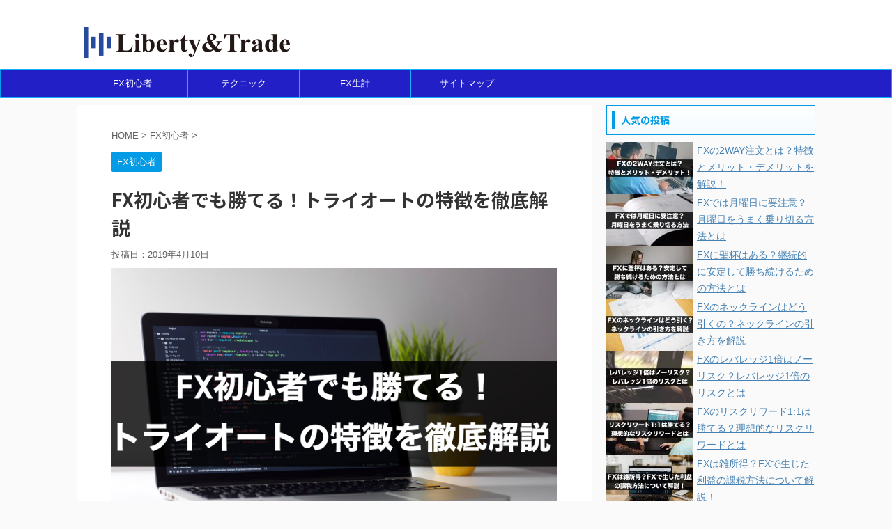

--- FILE ---
content_type: text/html; charset=UTF-8
request_url: https://www.liberty-trade.jp/fx-tri-auto/
body_size: 17935
content:
<!DOCTYPE html>
<!--[if lt IE 7]>
<html class="ie6" lang="ja"> <![endif]-->
<!--[if IE 7]>
<html class="i7" lang="ja"> <![endif]-->
<!--[if IE 8]>
<html class="ie" lang="ja"> <![endif]-->
<!--[if gt IE 8]><!-->
<html lang="ja" class="">
	<!--<![endif]-->
	<head prefix="og: http://ogp.me/ns# fb: http://ogp.me/ns/fb# article: http://ogp.me/ns/article#">
		<meta charset="UTF-8" >
		<meta name="viewport" content="width=device-width,initial-scale=1.0,user-scalable=no,viewport-fit=cover">
		<meta name="format-detection" content="telephone=no" >
		
		
		<link rel="alternate" type="application/rss+xml" title="Liberty&amp;Trade RSS Feed" href="https://www.liberty-trade.jp/feed/" />
		<link rel="pingback" href="https://www.liberty-trade.jp/xmlrpc.php" >
		<!--[if lt IE 9]>
		<script src="https://www.liberty-trade.jp/wp-content/themes/affinger5/js/html5shiv.js"></script>
		<![endif]-->
				<title>FX初心者でも勝てる！トライオートの特徴を徹底解説 - Liberty&amp;Trade</title>
<link rel='dns-prefetch' href='//ajax.googleapis.com' />
<link rel='dns-prefetch' href='//s.w.org' />
		<script type="text/javascript">
			window._wpemojiSettings = {"baseUrl":"https:\/\/s.w.org\/images\/core\/emoji\/11\/72x72\/","ext":".png","svgUrl":"https:\/\/s.w.org\/images\/core\/emoji\/11\/svg\/","svgExt":".svg","source":{"concatemoji":"https:\/\/www.liberty-trade.jp\/wp-includes\/js\/wp-emoji-release.min.js?ver=5.0"}};
			!function(a,b,c){function d(a,b){var c=String.fromCharCode;l.clearRect(0,0,k.width,k.height),l.fillText(c.apply(this,a),0,0);var d=k.toDataURL();l.clearRect(0,0,k.width,k.height),l.fillText(c.apply(this,b),0,0);var e=k.toDataURL();return d===e}function e(a){var b;if(!l||!l.fillText)return!1;switch(l.textBaseline="top",l.font="600 32px Arial",a){case"flag":return!(b=d([55356,56826,55356,56819],[55356,56826,8203,55356,56819]))&&(b=d([55356,57332,56128,56423,56128,56418,56128,56421,56128,56430,56128,56423,56128,56447],[55356,57332,8203,56128,56423,8203,56128,56418,8203,56128,56421,8203,56128,56430,8203,56128,56423,8203,56128,56447]),!b);case"emoji":return b=d([55358,56760,9792,65039],[55358,56760,8203,9792,65039]),!b}return!1}function f(a){var c=b.createElement("script");c.src=a,c.defer=c.type="text/javascript",b.getElementsByTagName("head")[0].appendChild(c)}var g,h,i,j,k=b.createElement("canvas"),l=k.getContext&&k.getContext("2d");for(j=Array("flag","emoji"),c.supports={everything:!0,everythingExceptFlag:!0},i=0;i<j.length;i++)c.supports[j[i]]=e(j[i]),c.supports.everything=c.supports.everything&&c.supports[j[i]],"flag"!==j[i]&&(c.supports.everythingExceptFlag=c.supports.everythingExceptFlag&&c.supports[j[i]]);c.supports.everythingExceptFlag=c.supports.everythingExceptFlag&&!c.supports.flag,c.DOMReady=!1,c.readyCallback=function(){c.DOMReady=!0},c.supports.everything||(h=function(){c.readyCallback()},b.addEventListener?(b.addEventListener("DOMContentLoaded",h,!1),a.addEventListener("load",h,!1)):(a.attachEvent("onload",h),b.attachEvent("onreadystatechange",function(){"complete"===b.readyState&&c.readyCallback()})),g=c.source||{},g.concatemoji?f(g.concatemoji):g.wpemoji&&g.twemoji&&(f(g.twemoji),f(g.wpemoji)))}(window,document,window._wpemojiSettings);
		</script>
		<style type="text/css">
img.wp-smiley,
img.emoji {
	display: inline !important;
	border: none !important;
	box-shadow: none !important;
	height: 1em !important;
	width: 1em !important;
	margin: 0 .07em !important;
	vertical-align: -0.1em !important;
	background: none !important;
	padding: 0 !important;
}
</style>
<link rel='stylesheet' id='wp-block-library-css'  href='https://www.liberty-trade.jp/wp-includes/css/dist/block-library/style.min.css?ver=5.0' type='text/css' media='all' />
<link rel='stylesheet' id='contact-form-7-css'  href='https://www.liberty-trade.jp/wp-content/plugins/contact-form-7/includes/css/styles.css?ver=5.0.5' type='text/css' media='all' />
<link rel='stylesheet' id='toc-screen-css'  href='https://www.liberty-trade.jp/wp-content/plugins/table-of-contents-plus/screen.min.css?ver=1509' type='text/css' media='all' />
<link rel='stylesheet' id='wordpress-popular-posts-css-css'  href='https://www.liberty-trade.jp/wp-content/plugins/wordpress-popular-posts/public/css/wpp.css?ver=4.2.2' type='text/css' media='all' />
<link rel='stylesheet' id='normalize-css'  href='https://www.liberty-trade.jp/wp-content/themes/affinger5/css/normalize.css?ver=1.5.9' type='text/css' media='all' />
<link rel='stylesheet' id='font-awesome-css'  href='https://www.liberty-trade.jp/wp-content/themes/affinger5/css/fontawesome/css/font-awesome.min.css?ver=4.7.0' type='text/css' media='all' />
<link rel='stylesheet' id='font-awesome-animation-css'  href='https://www.liberty-trade.jp/wp-content/themes/affinger5/css/fontawesome/css/font-awesome-animation.min.css?ver=5.0' type='text/css' media='all' />
<link rel='stylesheet' id='st_svg-css'  href='https://www.liberty-trade.jp/wp-content/themes/affinger5/st_svg/style.css?ver=5.0' type='text/css' media='all' />
<link rel='stylesheet' id='slick-css'  href='https://www.liberty-trade.jp/wp-content/themes/affinger5/vendor/slick/slick.css?ver=1.8.0' type='text/css' media='all' />
<link rel='stylesheet' id='slick-theme-css'  href='https://www.liberty-trade.jp/wp-content/themes/affinger5/vendor/slick/slick-theme.css?ver=1.8.0' type='text/css' media='all' />
<link rel='stylesheet' id='fonts-googleapis-roundedmplus1c-css'  href='//fonts.googleapis.com/earlyaccess/roundedmplus1c.css?ver=5.0' type='text/css' media='all' />
<link rel='stylesheet' id='fonts-googleapis-notosansjp-css'  href='//fonts.googleapis.com/earlyaccess/notosansjp.css?ver=5.0' type='text/css' media='all' />
<link rel='stylesheet' id='fonts-googleapis-lato700-css'  href='//fonts.googleapis.com/css?family=Lato%3A700&#038;ver=5.0' type='text/css' media='all' />
<link rel='stylesheet' id='fonts-googleapis-montserrat-css'  href='//fonts.googleapis.com/css?family=Montserrat%3A400&#038;ver=5.0' type='text/css' media='all' />
<link rel='stylesheet' id='style-css'  href='https://www.liberty-trade.jp/wp-content/themes/affinger5/style.css?ver=5.0' type='text/css' media='all' />
<link rel='stylesheet' id='child-style-css'  href='https://www.liberty-trade.jp/wp-content/themes/affinger5-child/style.css?ver=5.0' type='text/css' media='all' />
<link rel='stylesheet' id='single-css'  href='https://www.liberty-trade.jp/wp-content/themes/affinger5/st-rankcss.php' type='text/css' media='all' />
<link rel='stylesheet' id='st-themecss-css'  href='https://www.liberty-trade.jp/wp-content/themes/affinger5/st-themecss-loader.php?ver=5.0' type='text/css' media='all' />
<script type='text/javascript' src='//ajax.googleapis.com/ajax/libs/jquery/1.11.3/jquery.min.js?ver=1.11.3'></script>
<script type='text/javascript'>
/* <![CDATA[ */
var wpp_params = {"sampling_active":"0","sampling_rate":"100","ajax_url":"https:\/\/www.liberty-trade.jp\/wp-json\/wordpress-popular-posts\/v1\/popular-posts\/","ID":"1162","token":"2d28e07a78","debug":""};
/* ]]> */
</script>
<script type='text/javascript' src='https://www.liberty-trade.jp/wp-content/plugins/wordpress-popular-posts/public/js/wpp-4.2.0.min.js?ver=4.2.2'></script>
<link rel='https://api.w.org/' href='https://www.liberty-trade.jp/wp-json/' />
<link rel='shortlink' href='https://www.liberty-trade.jp/?p=1162' />
<link rel="alternate" type="application/json+oembed" href="https://www.liberty-trade.jp/wp-json/oembed/1.0/embed?url=https%3A%2F%2Fwww.liberty-trade.jp%2Ffx-tri-auto%2F" />
<link rel="alternate" type="text/xml+oembed" href="https://www.liberty-trade.jp/wp-json/oembed/1.0/embed?url=https%3A%2F%2Fwww.liberty-trade.jp%2Ffx-tri-auto%2F&#038;format=xml" />
<meta name="robots" content="index, follow" />
<meta name="keywords" content="FX,トライオート,自動売買,初心者,利益">
<meta name="description" content="FX初心者でも安定した利益を出すことが可能な自動売買システムが、トライオートです。
今回は、FXの初心者もトライオートで勝てるかどうか、トライオートの特徴を徹底解説します。
トライオートの仕組みを理解し、あなたのFX取引をより安定させましょう。">
<link rel="shortcut icon" href="https://www.liberty-trade.jp/wp-content/uploads/2019/01/LT-fivi.png" >
<meta name="google-site-verification" content="88s1zswZnJRV7fjMHvZK-FYLnV0yHCcPHgW4PeBvgzw" />
<link rel="canonical" href="https://www.liberty-trade.jp/fx-tri-auto/" />
<style type="text/css">.broken_link, a.broken_link {
	text-decoration: line-through;
}</style><link rel="icon" href="https://www.liberty-trade.jp/wp-content/uploads/2019/01/LT-fivi.png" sizes="32x32" />
<link rel="icon" href="https://www.liberty-trade.jp/wp-content/uploads/2019/01/LT-fivi.png" sizes="192x192" />
<link rel="apple-touch-icon-precomposed" href="https://www.liberty-trade.jp/wp-content/uploads/2019/01/LT-fivi.png" />
<meta name="msapplication-TileImage" content="https://www.liberty-trade.jp/wp-content/uploads/2019/01/LT-fivi.png" />
			<script>
		(function (i, s, o, g, r, a, m) {
			i['GoogleAnalyticsObject'] = r;
			i[r] = i[r] || function () {
					(i[r].q = i[r].q || []).push(arguments)
				}, i[r].l = 1 * new Date();
			a = s.createElement(o),
				m = s.getElementsByTagName(o)[0];
			a.async = 1;
			a.src = g;
			m.parentNode.insertBefore(a, m)
		})(window, document, 'script', '//www.google-analytics.com/analytics.js', 'ga');

		ga('create', 'UA-130600837-1', 'auto');
		ga('send', 'pageview');

	</script>
					


<script>
jQuery(function(){
    jQuery('.st-btn-open').click(function(){
        jQuery(this).next('.st-slidebox').stop(true, true).slideToggle();
    });
});
</script>
	<script>
		jQuery(function(){
		jQuery('.post h2 , .h2modoki').wrapInner('<span class="st-dash-design"></span>');
		}) 
	</script>

<script>
	jQuery(function(){
		jQuery("#toc_container:not(:has(ul ul))").addClass("only-toc");
		jQuery(".st-ac-box ul:has(.cat-item)").each(function(){
			jQuery(this).addClass("st-ac-cat");
		});
	});
</script>

<script>
	jQuery(function(){
					});
</script>
			</head>
	<body data-rsssl=1 class="post-template-default single single-post postid-1162 single-format-standard not-front-page" >
				<div id="st-ami">
				<div id="wrapper" class="">
				<div id="wrapper-in">
					<header id="">
						<div id="headbox-bg">
							<div class="clearfix" id="headbox">
										<nav id="s-navi" class="pcnone">
			<dl class="acordion">
				<dt class="trigger">
					<p class="acordion_button"><span class="op"><i class="fa st-svg-menu"></i></span></p>
		
					<!-- 追加メニュー -->
					
					<!-- 追加メニュー2 -->
					
						</dt>

				<dd class="acordion_tree">
					<div class="acordion_tree_content">

						

														<div class="menu-%e3%83%98%e3%83%83%e3%83%80%e3%83%bc-container"><ul id="menu-%e3%83%98%e3%83%83%e3%83%80%e3%83%bc" class="menu"><li id="menu-item-475" class="menu-item menu-item-type-taxonomy menu-item-object-category current-post-ancestor current-menu-parent current-post-parent menu-item-475"><a href="https://www.liberty-trade.jp/category/beginner/"><span class="menu-item-label">FX初心者</span></a></li>
<li id="menu-item-476" class="menu-item menu-item-type-taxonomy menu-item-object-category menu-item-476"><a href="https://www.liberty-trade.jp/category/technic/"><span class="menu-item-label">テクニック</span></a></li>
<li id="menu-item-477" class="menu-item menu-item-type-taxonomy menu-item-object-category menu-item-477"><a href="https://www.liberty-trade.jp/category/living/"><span class="menu-item-label">FX生計</span></a></li>
<li id="menu-item-717" class="menu-item menu-item-type-post_type menu-item-object-page menu-item-717"><a href="https://www.liberty-trade.jp/sitemap/"><span class="menu-item-label">サイトマップ</span></a></li>
</ul></div>							<div class="clear"></div>

						
					</div>
				</dd>
			</dl>
		</nav>
										<div id="header-l">
										
            
			
				<!-- キャプション -->
				                
					              		 	 <p class="descr sitenametop">
               		     	FXで収入源を作って自由になりたい人の情報サイト               			 </p>
					                    
				                
				<!-- ロゴ又はブログ名 -->
				              		  <p class="sitename"><a href="https://www.liberty-trade.jp/">
                  		                        		  <img class="sitename-bottom" alt="Liberty&amp;Trade" src="https://www.liberty-trade.jp/wp-content/uploads/2018/12/Liberty-Trade-logo.png" >
                   		               		  </a></p>
            					<!-- ロゴ又はブログ名ここまで -->

			    
		
    									</div><!-- /#header-l -->
								<div id="header-r" class="smanone">
																		
								</div><!-- /#header-r -->
							</div><!-- /#headbox-bg -->
						</div><!-- /#headbox clearfix -->
						
						
											
<div id="gazou-wide">
			<div id="st-menubox">
			<div id="st-menuwide">
				<nav class="smanone clearfix"><ul id="menu-%e3%83%98%e3%83%83%e3%83%80%e3%83%bc-1" class="menu"><li class="menu-item menu-item-type-taxonomy menu-item-object-category current-post-ancestor current-menu-parent current-post-parent menu-item-475"><a href="https://www.liberty-trade.jp/category/beginner/">FX初心者</a></li>
<li class="menu-item menu-item-type-taxonomy menu-item-object-category menu-item-476"><a href="https://www.liberty-trade.jp/category/technic/">テクニック</a></li>
<li class="menu-item menu-item-type-taxonomy menu-item-object-category menu-item-477"><a href="https://www.liberty-trade.jp/category/living/">FX生計</a></li>
<li class="menu-item menu-item-type-post_type menu-item-object-page menu-item-717"><a href="https://www.liberty-trade.jp/sitemap/">サイトマップ</a></li>
</ul></nav>			</div>
		</div>
				</div>
					
					
					</header>

					

					<div id="content-w">

					
					
<div id="content" class="clearfix">
	<div id="contentInner">

		<main>
			<article>
				<div id="post-1162" class="st-post post-1162 post type-post status-publish format-standard has-post-thumbnail hentry category-beginner tag-fx tag-92 tag-2 tag-33">

			
									

					<!--ぱんくず -->
					<div id="breadcrumb">
					<ol itemscope itemtype="http://schema.org/BreadcrumbList">
							 <li itemprop="itemListElement" itemscope
      itemtype="http://schema.org/ListItem"><a href="https://www.liberty-trade.jp" itemprop="item"><span itemprop="name">HOME</span></a> > <meta itemprop="position" content="1" /></li>
													<li itemprop="itemListElement" itemscope
      itemtype="http://schema.org/ListItem"><a href="https://www.liberty-trade.jp/category/beginner/" itemprop="item">
							<span itemprop="name">FX初心者</span> </a> &gt;<meta itemprop="position" content="2" /></li> 
											</ol>
					</div>
					<!--/ ぱんくず -->

					<!--ループ開始 -->
										
										<p class="st-catgroup">
					<a href="https://www.liberty-trade.jp/category/beginner/" title="View all posts in FX初心者" rel="category tag"><span class="catname st-catid29">FX初心者</span></a>					</p>
									

					<h1 class="entry-title">FX初心者でも勝てる！トライオートの特徴を徹底解説</h1>

					<div class="blogbox ">
						<p><span class="kdate">
															投稿日：<time class="updated" datetime="2019-04-10T20:00:16+0900">2019年4月10日</time>
													</span></p>
					</div>

					
					<div class="mainbox">
						<div id="nocopy" ><!-- コピー禁止エリアここから -->
								<div class=" st-eyecatch-under">
		<img width="1500" height="1000" src="https://www.liberty-trade.jp/wp-content/uploads/2019/04/photo-1517694712202-14dd9538aa97.jpg" class="attachment-full size-full wp-post-image" alt="" srcset="https://www.liberty-trade.jp/wp-content/uploads/2019/04/photo-1517694712202-14dd9538aa97.jpg 1500w, https://www.liberty-trade.jp/wp-content/uploads/2019/04/photo-1517694712202-14dd9538aa97-300x200.jpg 300w, https://www.liberty-trade.jp/wp-content/uploads/2019/04/photo-1517694712202-14dd9538aa97-768x512.jpg 768w, https://www.liberty-trade.jp/wp-content/uploads/2019/04/photo-1517694712202-14dd9538aa97-1024x683.jpg 1024w" sizes="(max-width: 1500px) 100vw, 1500px" />
	
	</div>
																			
							<div class="entry-content">
								
<!-- Quick Adsense WordPress Plugin: http://quickadsense.com/ -->
<div style="float: left; margin: 0px 0px 0px 0;">
<div style="background-color: #e3eef0; margin: 2em 0; padding: 15px;">
    <img class="alignleft size-full wp-image-741" src="https://www.liberty-trade.jp/wp-content/uploads/2019/11/c74579327407273f34bed05078b11c84-1.png" alt="" style="width: 67px; height:auto; margin-top: 0; margin-right: 10px;" scale="0" width="150" height="150">
    <div style="display: inline-block; background: #fcfcff; padding: 5px 10px; border: 1px solid #3b5998; border-radius: 5px; word-break: break-all; font-size: 13px; line-height: 1; margin-bottom: 3px;">この記事の監修</div><br>
    <p style="line-height: 1.3; margin-bottom: 10px; margin-left: 76px;">
      <b style="color: #0000ff; font-size: 13px !important;">株式会社インベストメントカレッジ　</b><br>
      <strong style="color: #0000ff; font-size: 15px !important;">吉田健吾</strong><br></p>
    <p style="font-size: 12px; line-height: 1.6; margin-bottom: 0;">
      累計12万5000人以上の個人投資家が学ぶ投資スクール「Daily Wealth」の運営責任者。講師には、カリスマFXトレーダーの維新の介を始め、毎年億を稼ぐプロトレーダー、不動産投資歴19年の元祖サラリーマン大家、FX・株・先物・不動産投資、ベンチャーキャピタルなど幅広く精通する大分の投資家など、一流のトレーダー・投資家がいる。</p>
  </div>
</div>
<p>FXで安定した利益を得るには知識と経験のほか、ある程度時間が必要です。</p>
<p>では、知識や経験あるいは時間がない初心者は、安定した利益を得られないのでしょうか？</p>
<p>そのような人でも安定した利益を出す手段として<span class="hutoaka">トライオート</span>というものがあります。</p>
<p>そこで今回は、<span class="ymarker-s">FXの初心者もトライオートで勝てるかどうか、トライオートの特徴を徹底解説</span>します。</p>
<div id="toc_container" class="no_bullets"><p class="toc_title">Contents</p><ul class="toc_list"><li><a href="#FX"><span class="toc_number toc_depth_1">1</span> FXのトライオートとは</a></li><li><a href="#i"><span class="toc_number toc_depth_1">2</span> トライオートのメリット</a><ul><li><a href="#i-2"><span class="toc_number toc_depth_2">2.1</span> スプレッドが狭い</a></li><li><a href="#i-3"><span class="toc_number toc_depth_2">2.2</span> 自動売買セレクトを活用できる</a></li><li><a href="#i-4"><span class="toc_number toc_depth_2">2.3</span> カスタマイズできる</a></li><li><a href="#i-5"><span class="toc_number toc_depth_2">2.4</span> スマホアプリにも対応している</a></li></ul></li><li><a href="#i-6"><span class="toc_number toc_depth_1">3</span> トライオートのデメリット</a><ul><li><a href="#i-7"><span class="toc_number toc_depth_2">3.1</span> 含み損を抱える可能性がある</a></li><li><a href="#i-8"><span class="toc_number toc_depth_2">3.2</span> マイナスのスワップを抱える可能性がある</a></li><li><a href="#i-9"><span class="toc_number toc_depth_2">3.3</span> 多くの資金が必要になる</a></li></ul></li><li><a href="#i-10"><span class="toc_number toc_depth_1">4</span> まとめ</a></li></ul></div>
<h2><span id="FX">FXのトライオートとは</span></h2>
<p><img class="aligncenter size-full wp-image-1164" src="https://www.liberty-trade.jp/wp-content/uploads/2019/04/keyboard-338510_960_720.jpg" alt="FXのトライオートとは" width="960" height="635" srcset="https://www.liberty-trade.jp/wp-content/uploads/2019/04/keyboard-338510_960_720.jpg 960w, https://www.liberty-trade.jp/wp-content/uploads/2019/04/keyboard-338510_960_720-300x198.jpg 300w, https://www.liberty-trade.jp/wp-content/uploads/2019/04/keyboard-338510_960_720-768x508.jpg 768w" sizes="(max-width: 960px) 100vw, 960px" /></p>
<p>FXのトライオートとは、<span class="ymarker-s">上場企業のインヴァスト証券が提供している自動売買システム</span>のことです。</p>
<p>FXでは、上昇もしくは下落のどちらか一方に相場が偏るトレンド相場と、一定の範囲内で上下を繰り返すレンジ相場の2種類があります。</p>
<p><span class="hutoaka">約7割がレンジ相場と言われている</span>ため、うまく下で購入して上で売却する、上で売却して下で買い戻すことを繰り返せば安定した利益を得ることが可能です。</p>
<p>トライオートは、この<span class="ymarker-s">レンジ相場に対応している自動売買システムで、あらかじめ設定しておくだけで機械的に取引を行ってくれます</span>。</p>
<p>スキャルピングやデイトレードなどの1日に数回の取引を行う取引手法では、ある程度の時間的拘束が生じます。</p>
<p>トライオートは寝ている間も自動で取引を行ってくれるため、<span class="hutoaka">効率良く利益を得られるシステム</span>と言えるでしょう。</p>
<p><span class="s1">			<a href="https://www.liberty-trade.jp/automatic-buying-and-selling/" class="st-cardlink">
			<div class="kanren st-cardbox">
									<div class="st-cardbox-label"><span style="" class="st-cardbox-label-text">合わせてチェック！</span></div>
								<dl class="clearfix">
					<dt class="st-card-img">
															<img width="300" height="300" src="https://www.liberty-trade.jp/wp-content/uploads/2019/01/photo-1546464033-5b15cf1168f1-300x300.jpg" class="attachment-300x300 size-300x300 wp-post-image" alt="" srcset="https://www.liberty-trade.jp/wp-content/uploads/2019/01/photo-1546464033-5b15cf1168f1-300x300.jpg 300w, https://www.liberty-trade.jp/wp-content/uploads/2019/01/photo-1546464033-5b15cf1168f1-150x150.jpg 150w, https://www.liberty-trade.jp/wp-content/uploads/2019/01/photo-1546464033-5b15cf1168f1-100x100.jpg 100w, https://www.liberty-trade.jp/wp-content/uploads/2019/01/photo-1546464033-5b15cf1168f1-400x400.jpg 400w, https://www.liberty-trade.jp/wp-content/uploads/2019/01/photo-1546464033-5b15cf1168f1-60x60.jpg 60w" sizes="(max-width: 300px) 100vw, 300px" />												</dt>
					<dd>
													<h5 class="st-cardbox-t">忙しい人でも気軽にできる？初心者におすすめFXの自動売買とは</h5>
						
													<div class="st-card-excerpt smanone">
								<p>この記事の監修 株式会社インベストメントカレッジ　 吉田健吾 累計12万5000人以上の個人投資家が学ぶ投資スクール「Daily Wealth」の運営責任者。講師には、カリスマFXトレーダーの維新の介 ... </p>
							</div>
																	</dd>
				</dl>
			</div>
			</a>
			</span></p>
<h2><span id="i">トライオートのメリット</span></h2>
<p><img class="aligncenter size-full wp-image-1165" src="https://www.liberty-trade.jp/wp-content/uploads/2019/04/work-731198_960_720-1.jpg" alt="トライオートのメリット" width="960" height="640" srcset="https://www.liberty-trade.jp/wp-content/uploads/2019/04/work-731198_960_720-1.jpg 960w, https://www.liberty-trade.jp/wp-content/uploads/2019/04/work-731198_960_720-1-300x200.jpg 300w, https://www.liberty-trade.jp/wp-content/uploads/2019/04/work-731198_960_720-1-768x512.jpg 768w" sizes="(max-width: 960px) 100vw, 960px" /></p>
<p>トライオートが<span class="hutoaka">FXのレンジ相場に対応した自動売買システム</span>であることは分かりましたが、どのようなメリットがあるのでしょうか？</p>
<p>トライオートのメリットは以下の4つです。</p>
<ul>
<li>スプレッドが狭い</li>
<li>自動売買セレクトを活用できる</li>
<li>カスタマイズできる</li>
<li>スマホアプリにも対応している</li>
</ul>
<p>それぞれのメリットについて詳しく見ていきましょう。</p>
<h3><span id="i-2">スプレッドが狭い</span></h3>
<p>メリットの1つ目は、スプレッドが狭いことです。</p>
<p>スプレッドとは、<span class="hutoaka">実際に取引されている価格との乖離のこと</span>です。</p>
<p>この乖離は各FX業者でそれぞれ異なっており、手数料としての性質があります。</p>
<p>そのため、<span class="ymarker-s">「手数料無料」とアピールしているFX業者でも、スプレッドの乖離があれば手数料が発生している</span>ことになります。</p>
<p>トライオートのスプレッドは、業界の中でも比較的狭く設定されているため、その分利益が出しやすいことが特徴です。</p>
<div class="st-mybox has-title" style="background:#FFFDE7;border-color:#FFD54F;border-width:2px;border-radius:5px;"><p class="st-mybox-title" style="color:#FFD54F;font-weight:bold;text-shadow: #fff 3px 0px 0px, #fff 2.83487px 0.981584px 0px, #fff 2.35766px 1.85511px 0px, #fff 1.62091px 2.52441px 0px, #fff 0.705713px 2.91581px 0px, #fff -0.287171px 2.98622px 0px, #fff -1.24844px 2.72789px 0px, #fff -2.07227px 2.16926px 0px, #fff -2.66798px 1.37182px 0px, #fff -2.96998px 0.42336px 0px, #fff -2.94502px -0.571704px 0px, #fff -2.59586px -1.50383px 0px, #fff -1.96093px -2.27041px 0px, #fff -1.11013px -2.78704px 0px, #fff -0.137119px -2.99686px 0px, #fff 0.850987px -2.87677px 0px, #fff 1.74541px -2.43999px 0px, #fff 2.44769px -1.73459px 0px, #fff 2.88051px -0.838246px 0px;"><i class="fa fa-check-circle st-css-no" aria-hidden="true"></i>ポイント</p><div class="st-in-mybox">
<p>レンジ相場に合わせて細かく取引を繰り返すトライオートの仕組みを考えると、大きくコスト削減につなげると言えるでしょう。</p>
</div></div>
<h3><span id="i-3">自動売買セレクトを活用できる</span></h3>
<p>メリットの2つ目は、自動売買セレクトを活用できることです。</p>
<p>自動売買セレクトは、必要証拠金（推奨証拠金）や過去の成績を、既に設定されている自動売買のロジックを選択することで視覚的に分かりやすくシミュレーションを行ってくれます。</p>
<p>自動売買のロジックは、<span class="hutoaka">コアレンジャー</span>と<span class="hutoaka">スワッパー</span>の2種類があります。</p>
<p>コアレンジャーとは、<span class="ymarker-s">過去の値動きに基づいてコアレンジでは細かく売買、サブレンジではコアレンジから外れた時の根戻りに合わせて大きな利益を狙ったプログラム</span>です。</p>
<p>スワッパーとは、得られるスワップポイントが大きい通貨を対象としていて、<span class="ymarker-s">右肩下がりのトレンドの中で短期的な反発を狙った買いポジションのみのプログラム</span>です。</p>
<p>高値掴みになった場合でもスワップポイントが得られるため、リスクを抑えられます。</p>
<div class="st-mybox has-title" style="background:#FFFDE7;border-color:#FFD54F;border-width:2px;border-radius:5px;"><p class="st-mybox-title" style="color:#FFD54F;font-weight:bold;text-shadow: #fff 3px 0px 0px, #fff 2.83487px 0.981584px 0px, #fff 2.35766px 1.85511px 0px, #fff 1.62091px 2.52441px 0px, #fff 0.705713px 2.91581px 0px, #fff -0.287171px 2.98622px 0px, #fff -1.24844px 2.72789px 0px, #fff -2.07227px 2.16926px 0px, #fff -2.66798px 1.37182px 0px, #fff -2.96998px 0.42336px 0px, #fff -2.94502px -0.571704px 0px, #fff -2.59586px -1.50383px 0px, #fff -1.96093px -2.27041px 0px, #fff -1.11013px -2.78704px 0px, #fff -0.137119px -2.99686px 0px, #fff 0.850987px -2.87677px 0px, #fff 1.74541px -2.43999px 0px, #fff 2.44769px -1.73459px 0px, #fff 2.88051px -0.838246px 0px;"><i class="fa fa-check-circle st-css-no" aria-hidden="true"></i>ポイント</p><div class="st-in-mybox">
<p>自動売買のロジックが既に準備されているため、知識や経験が少ない初心者でも安心してトライオートを試せるでしょう。</p>
</div></div>
<h3><span id="i-4">カスタマイズできる</span></h3>
<p>3つ目のメリットは、カスタマイズできることです。</p>
<p>自動売買のロジックを選択することで誰でも手軽に自動売買を行える一方、得られる利益やリスク軽減にある程度限界が生じる可能性があります。</p>
<p>しかし、この<span class="hutoaka">自動売買セレクトはカスタマイズすることが可能</span>です。</p>
<p>カスマイズするにはある程度知識が必要ですが、<span class="ymarker-s">カスタマイズすることでより利益を得られる、もしくはリスクを軽減できる自動売買のプログラムを作り上げられる</span>でしょう。</p>
<h3><span id="i-5">スマホアプリにも対応している</span></h3>
<p>4つ目のメリットは、スマホアプリにも対応していることです。</p>
<p>トライオートのシステムがパソコンにしか対応していない場合には、外出先などで急な為替変動が生じて、システムをカスタマイズしたいと思ってもすぐに対応できません。</p>
<p>しかし、トライオートはスマホアプリにも対応しているため、<span class="ymarker-s">外出先などで手元にパソコンがない環境でも安心して自動売買に取り組める</span>でしょう。</p>
<h2><span id="i-6">トライオートのデメリット</span></h2>
<p><img class="aligncenter size-full wp-image-1166" src="https://www.liberty-trade.jp/wp-content/uploads/2019/04/office-581131_960_720.jpg" alt="" width="960" height="640" srcset="https://www.liberty-trade.jp/wp-content/uploads/2019/04/office-581131_960_720.jpg 960w, https://www.liberty-trade.jp/wp-content/uploads/2019/04/office-581131_960_720-300x200.jpg 300w, https://www.liberty-trade.jp/wp-content/uploads/2019/04/office-581131_960_720-768x512.jpg 768w" sizes="(max-width: 960px) 100vw, 960px" /></p>
<p>トライオートは、「スプレッドが狭い」「スマホアプリにも対応している」などのメリットがありましたが、どのようなデメリットがあるのでしょうか？</p>
<p>トライオートのデメリットは以下の3つです。</p>
<ul>
<li>含み損を抱える可能性がある</li>
<li>マイナスのスワップを抱える可能性がある</li>
<li>多くの資金が必要になる</li>
</ul>
<p>それぞれのデメリットについて詳しく見ていきましょう。</p>
<h3><span id="i-7">含み損を抱える可能性がある</span></h3>
<p>デメリットの1つ目は、含み損を抱える可能性があることです。</p>
<p>例えば、コアレンジャーはレンジ間での取引には対応していますが、<span class="ymarker-s">レンジから逸脱した状態になるとポジションは決済できずに持ち越すことになる</span>為、含み損になります。</p>
<p>また、スワッパーは一時的な反発を狙って右肩下がりのトレンドの中で買いポジションを持ちますが、<span class="ymarker-s">反発しなかった場合は含み損が増え続け</span>ることになります。</p>
<p>自動売買で手軽にFXの取引を行えるのが魅力ですが、<span class="hutoaka">状況次第では含み損がどんどん膨らんでいく</span>可能性があるので注意しましょう。</p>
<h3><span id="i-8">マイナスのスワップを抱える可能性がある</span></h3>
<p>2つ目のデメリットは、マイナスのスワップを抱える可能性があることです。</p>
<p><span class="ymarker-s">スワッパーはスワップが大きい通貨の買いポジションのみなので、マイナスのスワップを抱えることはありません</span>。</p>
<p>しかし、コアレンジャーは買いポジションだけでなく売りポジションでも取引を行うため、<span class="hutoaka">決済できずに持ち越した場合にはマイナスのスワップを抱える</span>ことになります。</p>
<p>安定した為替変動が期待できる主要通貨の米ドルも、政策金利の引き上げでスワップが高くなっています。</p>
<p>マイナスのスワップポイントが重なると、<span class="hutoaka">取引に必要な保証金が徐々に減少してくるので注意しましょう。</span></p>
<h3><span id="i-9">多くの資金が必要になる</span></h3>
<p>3つ目のデメリットは、多くの資金が必要になることです。</p>
<p>自分自身で取引を行う場合には保有量を調整しながら取引できますが、トライオートの場合には設定次第では<span class="hutoaka">多くの売買ポジションを保有</span>することになります。</p>
<p>相場の状況次第では、多くの含み損を抱えながら取引を進めることにもなるため、<span class="ymarker-s">含み損でロスカットになってしまわないようにある程度の証拠金を準備しておく必要があります</span>。</p>
<p>マイナスのスワップで保証金が減っていないかも適宜確認する必要があるでしょう。</p>
<h2><span id="i-10">まとめ</span></h2>
<p><img class="aligncenter size-full wp-image-1167" src="https://www.liberty-trade.jp/wp-content/uploads/2019/04/macbook-698827_960_720.jpg" alt="まとめ" width="960" height="640" srcset="https://www.liberty-trade.jp/wp-content/uploads/2019/04/macbook-698827_960_720.jpg 960w, https://www.liberty-trade.jp/wp-content/uploads/2019/04/macbook-698827_960_720-300x200.jpg 300w, https://www.liberty-trade.jp/wp-content/uploads/2019/04/macbook-698827_960_720-768x512.jpg 768w" sizes="(max-width: 960px) 100vw, 960px" /></p>
<p>FXに興味がある人の中には、安定した利益を得るためには知識や経験、ある程度の時間が必要になるのでFXを諦めている人もいると思います。</p>
<p>しかし、そのような人でも安定して利益を出せる方法として登場するのがトライオートです。</p>
<p><span class="ymarker-s">トライオートは、FXの初心者でも初期設定さえすれば誰でも手軽に自動売買を行えるため、初心者におすすめの取引方法</span>と言えます。</p>
<p>しかし、トライオートには含み損を抱える、またはマイナスのスワップポイントが発生する可能性があるので注意が必要です。</p>
<p>似たような自動売買を手掛けている無料のシステムなどがインターネット上にありますが、詐欺まがいのものもあります。</p>
<p>トライオートを開発しているのは上場企業のインヴァスト証券であるため、<span class="hutoaka">デメリットを伴うものの安心して導入できる</span>と言えるでしょう。</p>
<p><span class="s1">			<a href="https://www.liberty-trade.jp/fx-jidoubaibai/" class="st-cardlink">
			<div class="kanren st-cardbox">
									<div class="st-cardbox-label"><span style="" class="st-cardbox-label-text">合わせてチェック！</span></div>
								<dl class="clearfix">
					<dt class="st-card-img">
															<img width="300" height="300" src="https://www.liberty-trade.jp/wp-content/uploads/2019/01/photo-1537430548591-5006ebd2d8a1-300x300.jpg" class="attachment-300x300 size-300x300 wp-post-image" alt="" srcset="https://www.liberty-trade.jp/wp-content/uploads/2019/01/photo-1537430548591-5006ebd2d8a1-300x300.jpg 300w, https://www.liberty-trade.jp/wp-content/uploads/2019/01/photo-1537430548591-5006ebd2d8a1-150x150.jpg 150w, https://www.liberty-trade.jp/wp-content/uploads/2019/01/photo-1537430548591-5006ebd2d8a1-100x100.jpg 100w, https://www.liberty-trade.jp/wp-content/uploads/2019/01/photo-1537430548591-5006ebd2d8a1-400x400.jpg 400w, https://www.liberty-trade.jp/wp-content/uploads/2019/01/photo-1537430548591-5006ebd2d8a1-60x60.jpg 60w" sizes="(max-width: 300px) 100vw, 300px" />												</dt>
					<dd>
													<h5 class="st-cardbox-t">【FX7社比較】本当に稼げるFX自動売買を見極める7ポイント</h5>
						
													<div class="st-card-excerpt smanone">
								<p>この記事の監修 株式会社インベストメントカレッジ　 吉田健吾 累計12万5000人以上の個人投資家が学ぶ投資スクール「Daily Wealth」の運営責任者。講師には、カリスマFXトレーダーの維新の介 ... </p>
							</div>
																	</dd>
				</dl>
			</div>
			</a>
			</span></p>

<div style="font-size: 0px; height: 0px; line-height: 0px; margin: 0; padding: 0; clear: both;"></div>							</div>
						</div><!-- コピー禁止エリアここまで -->

												
					<div class="adbox">
				
							        
	
									<div style="padding-top:10px;">
						
							        
	
					</div>
							</div>
		
        
	

						
					</div><!-- .mainboxここまで -->

												
	<div class="sns ">
	<ul class="clearfix">
		<!--ツイートボタン-->
		<li class="twitter"> 
		<a rel="nofollow" onclick="window.open('//twitter.com/intent/tweet?url=https%3A%2F%2Fwww.liberty-trade.jp%2Ffx-tri-auto%2F&text=FX%E5%88%9D%E5%BF%83%E8%80%85%E3%81%A7%E3%82%82%E5%8B%9D%E3%81%A6%E3%82%8B%EF%BC%81%E3%83%88%E3%83%A9%E3%82%A4%E3%82%AA%E3%83%BC%E3%83%88%E3%81%AE%E7%89%B9%E5%BE%B4%E3%82%92%E5%BE%B9%E5%BA%95%E8%A7%A3%E8%AA%AC&tw_p=tweetbutton', '', 'width=500,height=450'); return false;"><i class="fa fa-twitter"></i><span class="snstext " >Twitter</span></a>
		</li>

		<!--シェアボタン-->      
		<li class="facebook">
		<a href="//www.facebook.com/sharer.php?src=bm&u=https%3A%2F%2Fwww.liberty-trade.jp%2Ffx-tri-auto%2F&t=FX%E5%88%9D%E5%BF%83%E8%80%85%E3%81%A7%E3%82%82%E5%8B%9D%E3%81%A6%E3%82%8B%EF%BC%81%E3%83%88%E3%83%A9%E3%82%A4%E3%82%AA%E3%83%BC%E3%83%88%E3%81%AE%E7%89%B9%E5%BE%B4%E3%82%92%E5%BE%B9%E5%BA%95%E8%A7%A3%E8%AA%AC" target="_blank" rel="nofollow"><i class="fa fa-facebook"></i><span class="snstext " >Share</span>
		</a>
		</li>

		<!--Google+1ボタン-->
		<li class="googleplus">
		<a href="//plus.google.com/share?url=https%3A%2F%2Fwww.liberty-trade.jp%2Ffx-tri-auto%2F" target="_blank" rel="nofollow"><i class="fa fa-google-plus"></i><span class="snstext " >Google+</span></a>
		</li>

		<!--ポケットボタン-->      
		<li class="pocket">
		<a rel="nofollow" onclick="window.open('//getpocket.com/edit?url=https%3A%2F%2Fwww.liberty-trade.jp%2Ffx-tri-auto%2F&title=FX%E5%88%9D%E5%BF%83%E8%80%85%E3%81%A7%E3%82%82%E5%8B%9D%E3%81%A6%E3%82%8B%EF%BC%81%E3%83%88%E3%83%A9%E3%82%A4%E3%82%AA%E3%83%BC%E3%83%88%E3%81%AE%E7%89%B9%E5%BE%B4%E3%82%92%E5%BE%B9%E5%BA%95%E8%A7%A3%E8%AA%AC', '', 'width=500,height=350'); return false;"><i class="fa fa-get-pocket"></i><span class="snstext " >Pocket</span></a></li>

		<!--はてブボタン-->  
		<li class="hatebu">       
			<a href="//b.hatena.ne.jp/entry/https://www.liberty-trade.jp/fx-tri-auto/" class="hatena-bookmark-button" data-hatena-bookmark-layout="simple" title="FX初心者でも勝てる！トライオートの特徴を徹底解説" rel="nofollow"><i class="fa st-svg-hateb"></i><span class="snstext " >Hatena</span>
			</a><script type="text/javascript" src="//b.st-hatena.com/js/bookmark_button.js" charset="utf-8" async="async"></script>

		</li>

		<!--LINEボタン-->   
		<li class="line">
		<a href="//line.me/R/msg/text/?FX%E5%88%9D%E5%BF%83%E8%80%85%E3%81%A7%E3%82%82%E5%8B%9D%E3%81%A6%E3%82%8B%EF%BC%81%E3%83%88%E3%83%A9%E3%82%A4%E3%82%AA%E3%83%BC%E3%83%88%E3%81%AE%E7%89%B9%E5%BE%B4%E3%82%92%E5%BE%B9%E5%BA%95%E8%A7%A3%E8%AA%AC%0Ahttps%3A%2F%2Fwww.liberty-trade.jp%2Ffx-tri-auto%2F" target="_blank" rel="nofollow"><i class="fa fa-comment" aria-hidden="true"></i><span class="snstext" >LINE</span></a>
		</li>     
	</ul>

	</div> 

													
													<p class="tagst">
								<i class="fa fa-folder-open-o" aria-hidden="true"></i>-<a href="https://www.liberty-trade.jp/category/beginner/" rel="category tag">FX初心者</a><br/>
								<i class="fa fa-tags"></i>-<a href="https://www.liberty-trade.jp/tag/fx/" rel="tag">FX</a>, <a href="https://www.liberty-trade.jp/tag/%e3%83%88%e3%83%a9%e3%82%a4%e3%82%aa%e3%83%bc%e3%83%88/" rel="tag">トライオート</a>, <a href="https://www.liberty-trade.jp/tag/%e5%88%9d%e5%bf%83%e8%80%85/" rel="tag">初心者</a>, <a href="https://www.liberty-trade.jp/tag/%e8%87%aa%e5%8b%95%e5%a3%b2%e8%b2%b7/" rel="tag">自動売買</a>							</p>
						
					<aside>

						<p class="author" style="display:none;"><a href="https://www.liberty-trade.jp/author/admin/" title="admin" class="vcard author"><span class="fn">author</span></a></p>
												<!--ループ終了-->
												<!--関連記事-->
						
			<h4 class="point"><span class="point-in">関連記事</span></h4>
<div class="kanren ">
										<dl class="clearfix">
				<dt><a href="https://www.liberty-trade.jp/swappoint-beginner/">
													<img width="300" height="185" src="https://www.liberty-trade.jp/wp-content/uploads/2019/02/photo-1534665482403-a909d0d97c67-300x185.jpg" class="attachment-st_thumb300_185 size-st_thumb300_185 wp-post-image" alt="" />											</a></dt>
				<dd>
					
		<p class="st-catgroup itiran-category">
		<a href="https://www.liberty-trade.jp/category/beginner/" title="View all posts in FX初心者" rel="category tag"><span class="catname st-catid29">FX初心者</span></a>		</p>

					<h5 class="kanren-t">
						<a href="https://www.liberty-trade.jp/swappoint-beginner/">
							FX初心者はスワップポイント狙いが安全？メリットデメリットとは						</a></h5>

						<div class="st-excerpt smanone">
		<p>この記事の監修 株式会社インベストメントカレッジ　 吉田健吾 累計12万5000人以上の個人投資家が学ぶ投資スクール「Daily Wealth」の運営責任者。講師には、カリスマFXトレーダーの維新の介 ... </p>
	</div>

				</dd>
			</dl>
								<dl class="clearfix">
				<dt><a href="https://www.liberty-trade.jp/fe-book-beginner/">
													<img width="300" height="185" src="https://www.liberty-trade.jp/wp-content/uploads/2019/06/image_lt.001-300x185.jpeg" class="attachment-st_thumb300_185 size-st_thumb300_185 wp-post-image" alt="" />											</a></dt>
				<dd>
					
		<p class="st-catgroup itiran-category">
		<a href="https://www.liberty-trade.jp/category/beginner/" title="View all posts in FX初心者" rel="category tag"><span class="catname st-catid29">FX初心者</span></a>		</p>

					<h5 class="kanren-t">
						<a href="https://www.liberty-trade.jp/fe-book-beginner/">
							FX初心者が読むべき本とは？FX初心者におすすめの9冊を紹介						</a></h5>

						<div class="st-excerpt smanone">
		<p>この記事の監修 株式会社インベストメントカレッジ　 吉田健吾 累計12万5000人以上の個人投資家が学ぶ投資スクール「Daily Wealth」の運営責任者。講師には、カリスマFXトレーダーの維新の介 ... </p>
	</div>

				</dd>
			</dl>
								<dl class="clearfix">
				<dt><a href="https://www.liberty-trade.jp/fx-yield/">
													<img width="300" height="185" src="https://www.liberty-trade.jp/wp-content/uploads/2020/01/image_lT21.001-300x185.jpeg" class="attachment-st_thumb300_185 size-st_thumb300_185 wp-post-image" alt="" />											</a></dt>
				<dd>
					
		<p class="st-catgroup itiran-category">
		<a href="https://www.liberty-trade.jp/category/beginner/" title="View all posts in FX初心者" rel="category tag"><span class="catname st-catid29">FX初心者</span></a>		</p>

					<h5 class="kanren-t">
						<a href="https://www.liberty-trade.jp/fx-yield/">
							FXの利回りってどのくらい？外貨預金とFXの違いとは						</a></h5>

						<div class="st-excerpt smanone">
		<p>この記事の監修 株式会社インベストメントカレッジ　 吉田健吾 累計12万5000人以上の個人投資家が学ぶ投資スクール「Daily Wealth」の運営責任者。講師には、カリスマFXトレーダーの維新の介 ... </p>
	</div>

				</dd>
			</dl>
								<dl class="clearfix">
				<dt><a href="https://www.liberty-trade.jp/fx-how-old/">
													<img width="300" height="185" src="https://www.liberty-trade.jp/wp-content/uploads/2019/12/image_lT16.001-300x185.jpeg" class="attachment-st_thumb300_185 size-st_thumb300_185 wp-post-image" alt="" />											</a></dt>
				<dd>
					
		<p class="st-catgroup itiran-category">
		<a href="https://www.liberty-trade.jp/category/beginner/" title="View all posts in FX初心者" rel="category tag"><span class="catname st-catid29">FX初心者</span></a>		</p>

					<h5 class="kanren-t">
						<a href="https://www.liberty-trade.jp/fx-how-old/">
							FXは何歳から始められる？年齢制限の基礎知識とは						</a></h5>

						<div class="st-excerpt smanone">
		<p>この記事の監修 株式会社インベストメントカレッジ　 吉田健吾 累計12万5000人以上の個人投資家が学ぶ投資スクール「Daily Wealth」の運営責任者。講師には、カリスマFXトレーダーの維新の介 ... </p>
	</div>

				</dd>
			</dl>
								<dl class="clearfix">
				<dt><a href="https://www.liberty-trade.jp/fx-self-study/">
													<img width="300" height="185" src="https://www.liberty-trade.jp/wp-content/uploads/2019/11/image_lT32.001-300x185.jpeg" class="attachment-st_thumb300_185 size-st_thumb300_185 wp-post-image" alt="" />											</a></dt>
				<dd>
					
		<p class="st-catgroup itiran-category">
		<a href="https://www.liberty-trade.jp/category/beginner/" title="View all posts in FX初心者" rel="category tag"><span class="catname st-catid29">FX初心者</span></a>		</p>

					<h5 class="kanren-t">
						<a href="https://www.liberty-trade.jp/fx-self-study/">
							FXは独学でも大丈夫？独学のメリットとデメリットを解説！						</a></h5>

						<div class="st-excerpt smanone">
		<p>この記事の監修 株式会社インベストメントカレッジ　 吉田健吾 累計12万5000人以上の個人投資家が学ぶ投資スクール「Daily Wealth」の運営責任者。講師には、カリスマFXトレーダーの維新の介 ... </p>
	</div>

				</dd>
			</dl>
				</div>
						<!--ページナビ-->
						<div class="p-navi clearfix">
							<dl>
																	<dt>PREV</dt>
									<dd>
										<a href="https://www.liberty-trade.jp/fx-rule/">FXで稼ぐにはルールを作ることが重要！厳選ルール6選</a>
									</dd>
																									<dt>NEXT</dt>
									<dd>
										<a href="https://www.liberty-trade.jp/fx-high-leverage/">ハイレバレッジ設定は危険？FX初心者に適したレバレッジ設定</a>
									</dd>
															</dl>
						</div>
					</aside>

				</div>
				<!--/post-->
			</article>
		</main>
	</div>
	<!-- /#contentInner -->
	<div id="side">
	<aside>

					<div class="side-topad">
				
<div id="wpp-2" class="ad popular-posts">
<p class="st-widgets-title"><span>人気の投稿</span></p><!-- cached -->
<!-- WordPress Popular Posts -->

<ul class="wpp-list wpp-list-with-thumbnails">
<li>
<a href="https://www.liberty-trade.jp/fx-2way/" title="FXの2WAY注文とは？特徴とメリット・デメリットを解説！" target="_self"><img src="https://www.liberty-trade.jp/wp-content/uploads/wordpress-popular-posts/2360-featured-125x75.jpeg" width="125" height="75" alt="FXの2WAY注文とは？特徴とメリット・デメリットを解説！" class="wpp-thumbnail wpp_cached_thumb wpp_featured" /></a>
<a href="https://www.liberty-trade.jp/fx-2way/" title="FXの2WAY注文とは？特徴とメリット・デメリットを解説！" class="wpp-post-title" target="_self">FXの2WAY注文とは？特徴とメリット・デメリットを解説！</a>
</li>
<li>
<a href="https://www.liberty-trade.jp/fx-monday/" title="FXでは月曜日に要注意？月曜日をうまく乗り切る方法とは" target="_self"><img src="https://www.liberty-trade.jp/wp-content/uploads/wordpress-popular-posts/2206-featured-125x75.jpeg" width="125" height="75" alt="FXでは月曜日に要注意？月曜日をうまく乗り切る方法とは" class="wpp-thumbnail wpp_cached_thumb wpp_featured" /></a>
<a href="https://www.liberty-trade.jp/fx-monday/" title="FXでは月曜日に要注意？月曜日をうまく乗り切る方法とは" class="wpp-post-title" target="_self">FXでは月曜日に要注意？月曜日をうまく乗り切る方法とは</a>
</li>
<li>
<a href="https://www.liberty-trade.jp/fx-holy-grail/" title="FXに聖杯はある？継続的に安定して勝ち続けるための方法とは" target="_self"><img src="https://www.liberty-trade.jp/wp-content/uploads/wordpress-popular-posts/2267-featured-125x75.jpeg" width="125" height="75" alt="FXに聖杯はある？継続的に安定して勝ち続けるための方法とは" class="wpp-thumbnail wpp_cached_thumb wpp_featured" /></a>
<a href="https://www.liberty-trade.jp/fx-holy-grail/" title="FXに聖杯はある？継続的に安定して勝ち続けるための方法とは" class="wpp-post-title" target="_self">FXに聖杯はある？継続的に安定して勝ち続けるための方法とは</a>
</li>
<li>
<a href="https://www.liberty-trade.jp/fx-neck-line/" title="FXのネックラインはどう引くの？ネックラインの引き方を解説" target="_self"><img src="https://www.liberty-trade.jp/wp-content/uploads/wordpress-popular-posts/2163-featured-125x75.jpeg" width="125" height="75" alt="FXのネックラインはどう引くの？ネックラインの引き方を解説" class="wpp-thumbnail wpp_cached_thumb wpp_featured" /></a>
<a href="https://www.liberty-trade.jp/fx-neck-line/" title="FXのネックラインはどう引くの？ネックラインの引き方を解説" class="wpp-post-title" target="_self">FXのネックラインはどう引くの？ネックラインの引き方を解説</a>
</li>
<li>
<a href="https://www.liberty-trade.jp/fx-leverage-once/" title="FXのレバレッジ1倍はノーリスク？レバレッジ1倍のリスクとは" target="_self"><img src="https://www.liberty-trade.jp/wp-content/uploads/wordpress-popular-posts/1786-featured-125x75.jpeg" width="125" height="75" alt="FXのレバレッジ1倍はノーリスク？レバレッジ1倍のリスクとは" class="wpp-thumbnail wpp_cached_thumb wpp_featured" /></a>
<a href="https://www.liberty-trade.jp/fx-leverage-once/" title="FXのレバレッジ1倍はノーリスク？レバレッジ1倍のリスクとは" class="wpp-post-title" target="_self">FXのレバレッジ1倍はノーリスク？レバレッジ1倍のリスクとは</a>
</li>
<li>
<a href="https://www.liberty-trade.jp/risk-reward-11/" title="FXのリスクリワード1:1は勝てる？理想的なリスクリワードとは" target="_self"><img src="https://www.liberty-trade.jp/wp-content/uploads/wordpress-popular-posts/1796-featured-125x75.jpeg" width="125" height="75" alt="FXのリスクリワード1:1は勝てる？理想的なリスクリワードとは" class="wpp-thumbnail wpp_cached_thumb wpp_featured" /></a>
<a href="https://www.liberty-trade.jp/risk-reward-11/" title="FXのリスクリワード1:1は勝てる？理想的なリスクリワードとは" class="wpp-post-title" target="_self">FXのリスクリワード1:1は勝てる？理想的なリスクリワードとは</a>
</li>
<li>
<a href="https://www.liberty-trade.jp/fx-miscellaneous-income/" title="FXは雑所得？FXで生じた利益の課税方法について解説！" target="_self"><img src="https://www.liberty-trade.jp/wp-content/uploads/wordpress-popular-posts/2088-featured-125x75.jpeg" width="125" height="75" alt="FXは雑所得？FXで生じた利益の課税方法について解説！" class="wpp-thumbnail wpp_cached_thumb wpp_featured" /></a>
<a href="https://www.liberty-trade.jp/fx-miscellaneous-income/" title="FXは雑所得？FXで生じた利益の課税方法について解説！" class="wpp-post-title" target="_self">FXは雑所得？FXで生じた利益の課税方法について解説！</a>
</li>
<li>
<a href="https://www.liberty-trade.jp/fx-hometown-tax/" title="FXの利益はふるさと納税で節税？FXとふるさと納税の関係とは" target="_self"><img src="https://www.liberty-trade.jp/wp-content/uploads/wordpress-popular-posts/2335-featured-125x75.jpeg" width="125" height="75" alt="FXの利益はふるさと納税で節税？FXとふるさと納税の関係とは" class="wpp-thumbnail wpp_cached_thumb wpp_featured" /></a>
<a href="https://www.liberty-trade.jp/fx-hometown-tax/" title="FXの利益はふるさと納税で節税？FXとふるさと納税の関係とは" class="wpp-post-title" target="_self">FXの利益はふるさと納税で節税？FXとふるさと納税の関係とは</a>
</li>
<li>
<a href="https://www.liberty-trade.jp/fx-chart-analysis/" title="リスク軽減できる？初心者でも分かるFXチャート分析の方法とは" target="_self"><img src="https://www.liberty-trade.jp/wp-content/uploads/wordpress-popular-posts/505-featured-125x75.jpg" width="125" height="75" alt="リスク軽減できる？初心者でも分かるFXチャート分析の方法とは" class="wpp-thumbnail wpp_cached_thumb wpp_featured" /></a>
<a href="https://www.liberty-trade.jp/fx-chart-analysis/" title="リスク軽減できる？初心者でも分かるFXチャート分析の方法とは" class="wpp-post-title" target="_self">リスク軽減できる？初心者でも分かるFXチャート分析の方法とは</a>
</li>
<li>
<a href="https://www.liberty-trade.jp/beginner-kasegikata/" title="FXの初心者でも確実に稼げるの？FX初心者の稼ぎ方6選" target="_self"><img src="https://www.liberty-trade.jp/wp-content/uploads/wordpress-popular-posts/1001-featured-125x75.jpg" width="125" height="75" alt="FXの初心者でも確実に稼げるの？FX初心者の稼ぎ方6選" class="wpp-thumbnail wpp_cached_thumb wpp_featured" /></a>
<a href="https://www.liberty-trade.jp/beginner-kasegikata/" title="FXの初心者でも確実に稼げるの？FX初心者の稼ぎ方6選" class="wpp-post-title" target="_self">FXの初心者でも確実に稼げるの？FX初心者の稼ぎ方6選</a>
</li>
</ul>

</div>
			</div>
		
							
					<div id="mybox">
				<div id="search-2" class="ad widget_search"><div id="search">
	<form method="get" id="searchform" action="https://www.liberty-trade.jp/">
		<label class="hidden" for="s">
					</label>
		<input type="text" placeholder="検索するテキストを入力" value="" name="s" id="s" />
		<input type="image" src="https://www.liberty-trade.jp/wp-content/themes/affinger5/images/search.png" alt="検索" id="searchsubmit" />
	</form>
</div>
<!-- /stinger --> </div><div id="archives-2" class="ad widget_archive"><h4 class="menu_underh2"><span>アーカイブ</span></h4>		<ul>
			<li><a href='https://www.liberty-trade.jp/2020/03/'>2020年3月</a></li>
	<li><a href='https://www.liberty-trade.jp/2020/02/'>2020年2月</a></li>
	<li><a href='https://www.liberty-trade.jp/2020/01/'>2020年1月</a></li>
	<li><a href='https://www.liberty-trade.jp/2019/12/'>2019年12月</a></li>
	<li><a href='https://www.liberty-trade.jp/2019/11/'>2019年11月</a></li>
	<li><a href='https://www.liberty-trade.jp/2019/10/'>2019年10月</a></li>
	<li><a href='https://www.liberty-trade.jp/2019/09/'>2019年9月</a></li>
	<li><a href='https://www.liberty-trade.jp/2019/08/'>2019年8月</a></li>
	<li><a href='https://www.liberty-trade.jp/2019/07/'>2019年7月</a></li>
	<li><a href='https://www.liberty-trade.jp/2019/06/'>2019年6月</a></li>
	<li><a href='https://www.liberty-trade.jp/2019/05/'>2019年5月</a></li>
	<li><a href='https://www.liberty-trade.jp/2019/04/'>2019年4月</a></li>
	<li><a href='https://www.liberty-trade.jp/2019/03/'>2019年3月</a></li>
	<li><a href='https://www.liberty-trade.jp/2019/02/'>2019年2月</a></li>
	<li><a href='https://www.liberty-trade.jp/2019/01/'>2019年1月</a></li>
	<li><a href='https://www.liberty-trade.jp/2018/12/'>2018年12月</a></li>
		</ul>
		</div><div id="categories-2" class="ad widget_categories"><h4 class="menu_underh2"><span>カテゴリー</span></h4>		<ul>
	<li class="cat-item cat-item-29"><a href="https://www.liberty-trade.jp/category/beginner/" ><span class="cat-item-label">FX初心者</span></a>
</li>
	<li class="cat-item cat-item-31"><a href="https://www.liberty-trade.jp/category/living/" ><span class="cat-item-label">FX生計</span></a>
</li>
	<li class="cat-item cat-item-30"><a href="https://www.liberty-trade.jp/category/technic/" ><span class="cat-item-label">テクニック</span></a>
</li>
		</ul>
</div><div id="tag_cloud-2" class="ad widget_tag_cloud"><h4 class="menu_underh2"><span>タグ</span></h4><div class="tagcloud"><a href="https://www.liberty-trade.jp/tag/fx/" class="tag-cloud-link tag-link-5 tag-link-position-1" style="font-size: 22pt;" aria-label="FX (269個の項目)">FX</a>
<a href="https://www.liberty-trade.jp/tag/fx%e4%bc%9a%e7%a4%be/" class="tag-cloud-link tag-link-32 tag-link-position-2" style="font-size: 13.20218579235pt;" aria-label="FX会社 (18個の項目)">FX会社</a>
<a href="https://www.liberty-trade.jp/tag/fx%e5%8f%96%e5%bc%95/" class="tag-cloud-link tag-link-7 tag-link-position-3" style="font-size: 20.852459016393pt;" aria-label="FX取引 (189個の項目)">FX取引</a>
<a href="https://www.liberty-trade.jp/tag/%e3%82%a8%e3%83%b3%e3%83%88%e3%83%aa%e3%83%bc/" class="tag-cloud-link tag-link-66 tag-link-position-4" style="font-size: 9.3770491803279pt;" aria-label="エントリー (5個の項目)">エントリー</a>
<a href="https://www.liberty-trade.jp/tag/%e3%82%b9%e3%82%a4%e3%83%b3%e3%82%b0%e3%83%88%e3%83%ac%e3%83%bc%e3%83%89/" class="tag-cloud-link tag-link-25 tag-link-position-5" style="font-size: 8pt;" aria-label="スイングトレード (3個の項目)">スイングトレード</a>
<a href="https://www.liberty-trade.jp/tag/%e3%82%b9%e3%82%ad%e3%83%a3%e3%83%ab%e3%83%94%e3%83%b3%e3%82%b0/" class="tag-cloud-link tag-link-24 tag-link-position-6" style="font-size: 8pt;" aria-label="スキャルピング (3個の項目)">スキャルピング</a>
<a href="https://www.liberty-trade.jp/tag/%e3%82%b9%e3%83%97%e3%83%ac%e3%83%83%e3%83%89/" class="tag-cloud-link tag-link-162 tag-link-position-7" style="font-size: 9.3770491803279pt;" aria-label="スプレッド (5個の項目)">スプレッド</a>
<a href="https://www.liberty-trade.jp/tag/%e3%82%b9%e3%83%af%e3%83%83%e3%83%97%e3%83%9d%e3%82%a4%e3%83%b3%e3%83%88/" class="tag-cloud-link tag-link-54 tag-link-position-8" style="font-size: 9.9125683060109pt;" aria-label="スワップポイント (6個の項目)">スワップポイント</a>
<a href="https://www.liberty-trade.jp/tag/%e3%83%81%e3%83%a3%e3%83%bc%e3%83%88/" class="tag-cloud-link tag-link-43 tag-link-position-9" style="font-size: 13.20218579235pt;" aria-label="チャート (18個の項目)">チャート</a>
<a href="https://www.liberty-trade.jp/tag/%e3%83%81%e3%83%a3%e3%83%bc%e3%83%88%e5%88%86%e6%9e%90/" class="tag-cloud-link tag-link-37 tag-link-position-10" style="font-size: 9.9125683060109pt;" aria-label="チャート分析 (6個の項目)">チャート分析</a>
<a href="https://www.liberty-trade.jp/tag/%e3%83%86%e3%82%af%e3%83%8b%e3%82%ab%e3%83%ab%e5%88%86%e6%9e%90/" class="tag-cloud-link tag-link-6 tag-link-position-11" style="font-size: 15.344262295082pt;" aria-label="テクニカル分析 (35個の項目)">テクニカル分析</a>
<a href="https://www.liberty-trade.jp/tag/%e3%83%87%e3%82%a4%e3%83%88%e3%83%ac%e3%83%bc%e3%83%89/" class="tag-cloud-link tag-link-3 tag-link-position-12" style="font-size: 12.207650273224pt;" aria-label="デイトレード (13個の項目)">デイトレード</a>
<a href="https://www.liberty-trade.jp/tag/%e3%83%87%e3%83%a1%e3%83%aa%e3%83%83%e3%83%88/" class="tag-cloud-link tag-link-167 tag-link-position-13" style="font-size: 11.901639344262pt;" aria-label="デメリット (12個の項目)">デメリット</a>
<a href="https://www.liberty-trade.jp/tag/%e3%83%88%e3%83%ac%e3%83%b3%e3%83%89%e7%9b%b8%e5%a0%b4/" class="tag-cloud-link tag-link-41 tag-link-position-14" style="font-size: 9.3770491803279pt;" aria-label="トレンド相場 (5個の項目)">トレンド相場</a>
<a href="https://www.liberty-trade.jp/tag/%e3%83%88%e3%83%ac%e3%83%bc%e3%83%89/" class="tag-cloud-link tag-link-159 tag-link-position-15" style="font-size: 9.3770491803279pt;" aria-label="トレード (5個の項目)">トレード</a>
<a href="https://www.liberty-trade.jp/tag/%e3%83%95%e3%82%a1%e3%83%b3%e3%83%80%e3%83%a1%e3%83%b3%e3%82%bf%e3%83%ab%e3%82%ba%e5%88%86%e6%9e%90/" class="tag-cloud-link tag-link-59 tag-link-position-16" style="font-size: 12.437158469945pt;" aria-label="ファンダメンタルズ分析 (14個の項目)">ファンダメンタルズ分析</a>
<a href="https://www.liberty-trade.jp/tag/%e3%83%a1%e3%83%aa%e3%83%83%e3%83%88/" class="tag-cloud-link tag-link-166 tag-link-position-17" style="font-size: 11.901639344262pt;" aria-label="メリット (12個の項目)">メリット</a>
<a href="https://www.liberty-trade.jp/tag/%e3%83%aa%e3%82%b9%e3%82%af/" class="tag-cloud-link tag-link-28 tag-link-position-18" style="font-size: 15.114754098361pt;" aria-label="リスク (33個の項目)">リスク</a>
<a href="https://www.liberty-trade.jp/tag/%e3%83%aa%e3%82%b9%e3%82%af%e3%83%aa%e3%83%af%e3%83%bc%e3%83%89/" class="tag-cloud-link tag-link-122 tag-link-position-19" style="font-size: 9.3770491803279pt;" aria-label="リスクリワード (5個の項目)">リスクリワード</a>
<a href="https://www.liberty-trade.jp/tag/%e3%83%ab%e3%83%bc%e3%83%ab/" class="tag-cloud-link tag-link-91 tag-link-position-20" style="font-size: 8.7650273224044pt;" aria-label="ルール (4個の項目)">ルール</a>
<a href="https://www.liberty-trade.jp/tag/%e3%83%ac%e3%83%90%e3%83%ac%e3%83%83%e3%82%b8/" class="tag-cloud-link tag-link-46 tag-link-position-21" style="font-size: 13.049180327869pt;" aria-label="レバレッジ (17個の項目)">レバレッジ</a>
<a href="https://www.liberty-trade.jp/tag/%e3%83%ac%e3%83%b3%e3%82%b8%e7%9b%b8%e5%a0%b4/" class="tag-cloud-link tag-link-42 tag-link-position-22" style="font-size: 9.9125683060109pt;" aria-label="レンジ相場 (6個の項目)">レンジ相場</a>
<a href="https://www.liberty-trade.jp/tag/%e3%83%ad%e3%82%b9%e3%82%ab%e3%83%83%e3%83%88/" class="tag-cloud-link tag-link-58 tag-link-position-23" style="font-size: 10.295081967213pt;" aria-label="ロスカット (7個の項目)">ロスカット</a>
<a href="https://www.liberty-trade.jp/tag/%e5%80%9f%e9%87%91/" class="tag-cloud-link tag-link-27 tag-link-position-24" style="font-size: 8.7650273224044pt;" aria-label="借金 (4個の項目)">借金</a>
<a href="https://www.liberty-trade.jp/tag/%e5%88%9d%e5%bf%83%e8%80%85/" class="tag-cloud-link tag-link-2 tag-link-position-25" style="font-size: 19.628415300546pt;" aria-label="初心者 (131個の項目)">初心者</a>
<a href="https://www.liberty-trade.jp/tag/%e5%88%a9%e7%9b%8a/" class="tag-cloud-link tag-link-16 tag-link-position-26" style="font-size: 13.508196721311pt;" aria-label="利益 (20個の項目)">利益</a>
<a href="https://www.liberty-trade.jp/tag/%e5%8b%89%e5%bc%b7%e6%b3%95/" class="tag-cloud-link tag-link-23 tag-link-position-27" style="font-size: 10.295081967213pt;" aria-label="勉強法 (7個の項目)">勉強法</a>
<a href="https://www.liberty-trade.jp/tag/%e5%8f%a3%e5%ba%a7/" class="tag-cloud-link tag-link-182 tag-link-position-28" style="font-size: 9.3770491803279pt;" aria-label="口座 (5個の項目)">口座</a>
<a href="https://www.liberty-trade.jp/tag/%e5%8f%a3%e5%ba%a7%e9%96%8b%e8%a8%ad/" class="tag-cloud-link tag-link-36 tag-link-position-29" style="font-size: 8pt;" aria-label="口座開設 (3個の項目)">口座開設</a>
<a href="https://www.liberty-trade.jp/tag/%e5%9f%ba%e7%a4%8e/" class="tag-cloud-link tag-link-21 tag-link-position-30" style="font-size: 10.295081967213pt;" aria-label="基礎 (7個の項目)">基礎</a>
<a href="https://www.liberty-trade.jp/tag/%e5%a4%96%e8%b2%a8%e9%a0%90%e9%87%91/" class="tag-cloud-link tag-link-53 tag-link-position-31" style="font-size: 8.7650273224044pt;" aria-label="外貨預金 (4個の項目)">外貨預金</a>
<a href="https://www.liberty-trade.jp/tag/%e5%a7%8b%e3%82%81%e6%96%b9/" class="tag-cloud-link tag-link-4 tag-link-position-32" style="font-size: 8pt;" aria-label="始め方 (3個の項目)">始め方</a>
<a href="https://www.liberty-trade.jp/tag/%e5%b0%91%e9%a1%8d%e6%8a%95%e8%b3%87/" class="tag-cloud-link tag-link-45 tag-link-position-33" style="font-size: 8.7650273224044pt;" aria-label="少額投資 (4個の項目)">少額投資</a>
<a href="https://www.liberty-trade.jp/tag/%e6%99%82%e9%96%93/" class="tag-cloud-link tag-link-198 tag-link-position-34" style="font-size: 9.3770491803279pt;" aria-label="時間 (5個の項目)">時間</a>
<a href="https://www.liberty-trade.jp/tag/%e6%9c%ac/" class="tag-cloud-link tag-link-17 tag-link-position-35" style="font-size: 8pt;" aria-label="本 (3個の項目)">本</a>
<a href="https://www.liberty-trade.jp/tag/%e6%af%94%e8%bc%83/" class="tag-cloud-link tag-link-40 tag-link-position-36" style="font-size: 8.7650273224044pt;" aria-label="比較 (4個の項目)">比較</a>
<a href="https://www.liberty-trade.jp/tag/%e6%b5%b7%e5%a4%96/" class="tag-cloud-link tag-link-99 tag-link-position-37" style="font-size: 8.7650273224044pt;" aria-label="海外 (4個の項目)">海外</a>
<a href="https://www.liberty-trade.jp/tag/%e7%82%ba%e6%9b%bf%e5%a4%89%e5%8b%95/" class="tag-cloud-link tag-link-26 tag-link-position-38" style="font-size: 11.060109289617pt;" aria-label="為替変動 (9個の項目)">為替変動</a>
<a href="https://www.liberty-trade.jp/tag/%e7%a2%ba%e5%ae%9a%e7%94%b3%e5%91%8a/" class="tag-cloud-link tag-link-11 tag-link-position-39" style="font-size: 9.9125683060109pt;" aria-label="確定申告 (6個の項目)">確定申告</a>
<a href="https://www.liberty-trade.jp/tag/%e7%a8%8e%e9%87%91/" class="tag-cloud-link tag-link-9 tag-link-position-40" style="font-size: 11.366120218579pt;" aria-label="税金 (10個の項目)">税金</a>
<a href="https://www.liberty-trade.jp/tag/%e7%af%80%e7%a8%8e/" class="tag-cloud-link tag-link-10 tag-link-position-41" style="font-size: 8.7650273224044pt;" aria-label="節税 (4個の項目)">節税</a>
<a href="https://www.liberty-trade.jp/tag/%e8%87%aa%e5%8b%95%e5%a3%b2%e8%b2%b7/" class="tag-cloud-link tag-link-33 tag-link-position-42" style="font-size: 11.672131147541pt;" aria-label="自動売買 (11個の項目)">自動売買</a>
<a href="https://www.liberty-trade.jp/tag/%e8%b3%87%e7%94%a3%e9%81%8b%e7%94%a8/" class="tag-cloud-link tag-link-8 tag-link-position-43" style="font-size: 10.677595628415pt;" aria-label="資産運用 (8個の項目)">資産運用</a>
<a href="https://www.liberty-trade.jp/tag/%e8%b3%87%e9%87%91/" class="tag-cloud-link tag-link-22 tag-link-position-44" style="font-size: 9.3770491803279pt;" aria-label="資金 (5個の項目)">資金</a>
<a href="https://www.liberty-trade.jp/tag/%e9%80%9a%e8%b2%a8/" class="tag-cloud-link tag-link-79 tag-link-position-45" style="font-size: 11.901639344262pt;" aria-label="通貨 (12個の項目)">通貨</a></div>
</div>			</div>
		
		<div id="scrollad">
						<!--ここにgoogleアドセンスコードを貼ると規約違反になるので注意して下さい-->
			
		</div>
	</aside>
</div>
<!-- /#side -->
</div>
<!--/#content -->
</div><!-- /contentw -->
<footer>
<div id="footer">
<div id="footer-in">
<div class="footermenubox clearfix "><ul id="menu-%e3%83%95%e3%83%83%e3%82%bf%e3%83%bc" class="footermenust"><li id="menu-item-480" class="menu-item menu-item-type-post_type menu-item-object-page menu-item-480"><a href="https://www.liberty-trade.jp/privacy-policy/">プライバシーポリシー</a></li>
<li id="menu-item-2689" class="menu-item menu-item-type-post_type menu-item-object-page menu-item-2689"><a href="https://www.liberty-trade.jp/company/">会社概要</a></li>
</ul></div>
	<!-- フッターのメインコンテンツ -->
	<h3 class="footerlogo">
	<!-- ロゴ又はブログ名 -->
			<a href="https://www.liberty-trade.jp/">
				
			<img alt="Liberty&amp;Trade" src="https://www.liberty-trade.jp/wp-content/uploads/2018/12/Liberty-Trade-logo.png" >
					</a>
		</h3>
			<p class="footer-description">
			<a href="https://www.liberty-trade.jp/">FXで収入源を作って自由になりたい人の情報サイト</a>
		</p>
			
</div>

</div>
</footer>
</div>
<!-- /#wrapperin -->
</div>
<!-- /#wrapper -->
</div><!-- /#st-ami -->
<!-- Yahoo Code for your Target List -->
<script type="text/javascript" language="javascript">
/* <![CDATA[ */
var yahoo_retargeting_id = 'DZRXZFF66B';
var yahoo_retargeting_label = '';
var yahoo_retargeting_page_type = '';
var yahoo_retargeting_items = [{item_id: '', category_id: '', price: '', quantity: ''}];
/* ]]> */
</script>
<script type="text/javascript" language="javascript" src="https://b92.yahoo.co.jp/js/s_retargeting.js"></script>
<p class="copyr" data-copyr>Copyright&copy; Liberty&amp;Trade ,  2026 All&ensp;Rights Reserved Powered by <a href="http://manualstinger.com/cr" rel="nofollow">AFFINGER5</a>.</p><script type='text/javascript' src='https://www.liberty-trade.jp/wp-includes/js/comment-reply.min.js?ver=5.0'></script>
<script type='text/javascript'>
/* <![CDATA[ */
var wpcf7 = {"apiSettings":{"root":"https:\/\/www.liberty-trade.jp\/wp-json\/contact-form-7\/v1","namespace":"contact-form-7\/v1"},"recaptcha":{"messages":{"empty":"Please verify that you are not a robot."}}};
/* ]]> */
</script>
<script type='text/javascript' src='https://www.liberty-trade.jp/wp-content/plugins/contact-form-7/includes/js/scripts.js?ver=5.0.5'></script>
<script type='text/javascript'>
/* <![CDATA[ */
var tocplus = {"visibility_show":"show","visibility_hide":"hide","width":"Auto"};
/* ]]> */
</script>
<script type='text/javascript' src='https://www.liberty-trade.jp/wp-content/plugins/table-of-contents-plus/front.min.js?ver=1509'></script>
<script type='text/javascript' src='https://www.liberty-trade.jp/wp-content/themes/affinger5/vendor/slick/slick.js?ver=1.5.9'></script>
<script type='text/javascript'>
/* <![CDATA[ */
var ST = {"expand_accordion_menu":"","sidemenu_accordion":"","is_mobile":""};
/* ]]> */
</script>
<script type='text/javascript' src='https://www.liberty-trade.jp/wp-content/themes/affinger5/js/base.js?ver=5.0'></script>
<script type='text/javascript' src='https://www.liberty-trade.jp/wp-content/themes/affinger5/js/scroll.js?ver=5.0'></script>
<script type='text/javascript' src='https://www.liberty-trade.jp/wp-content/themes/affinger5/js/jquery.tubular.1.0.js?ver=5.0'></script>
<script type='text/javascript' src='https://www.liberty-trade.jp/wp-includes/js/wp-embed.min.js?ver=5.0'></script>
	<script>
		(function (window, document, $, undefined) {
			'use strict';

			$(function () {
				var s = $('[data-copyr]'), t = $('#footer-in');
				
				s.length && t.length && t.append(s);
			});
		}(window, window.document, jQuery));
	</script>		<div id="page-top"><a href="#wrapper" class="fa fa-angle-up"></a></div>
	</body></html>


--- FILE ---
content_type: text/plain
request_url: https://www.google-analytics.com/j/collect?v=1&_v=j102&a=539280750&t=pageview&_s=1&dl=https%3A%2F%2Fwww.liberty-trade.jp%2Ffx-tri-auto%2F&ul=en-us%40posix&dt=FX%E5%88%9D%E5%BF%83%E8%80%85%E3%81%A7%E3%82%82%E5%8B%9D%E3%81%A6%E3%82%8B%EF%BC%81%E3%83%88%E3%83%A9%E3%82%A4%E3%82%AA%E3%83%BC%E3%83%88%E3%81%AE%E7%89%B9%E5%BE%B4%E3%82%92%E5%BE%B9%E5%BA%95%E8%A7%A3%E8%AA%AC%20-%20Liberty%26Trade&sr=1280x720&vp=1280x720&_u=IEBAAEABAAAAACAAI~&jid=839638941&gjid=310543617&cid=1132277632.1768881212&tid=UA-130600837-1&_gid=1414628332.1768881212&_r=1&_slc=1&z=2136575658
body_size: -451
content:
2,cG-53DZKVYMF9